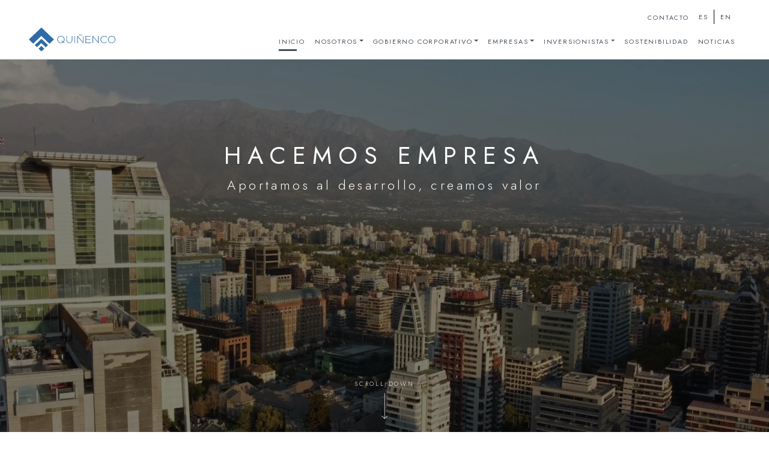

--- FILE ---
content_type: text/html; charset=UTF-8
request_url: https://www.quinenco.cl/
body_size: 70465
content:
<!DOCTYPE html>
<html lang="es-ES">
<head>
	
  <title>Grupo Quiñenco S.A.</title>
  <meta charset="UTF-8">
  <meta name="viewport" content="width=device-width, initial-scale=1.0">
<link rel="alternate" hreflang="es" href="https://www.quinenco.cl/" />
<link rel="alternate" hreflang="en" href="https://www.quinenco.cl/en/" />
<link rel="alternate" hreflang="x-default" href="https://www.quinenco.cl/" />
  <!-- BOOTSTRAP CSS -->
  <link href="https://cdn.jsdelivr.net/npm/bootstrap@5.3.0-alpha1/dist/css/bootstrap.min.css" rel="stylesheet">
  <!-- SWIPER CSS -->
  <link rel="stylesheet" href="https://cdn.jsdelivr.net/npm/swiper@10/swiper-bundle.min.css" />
  <!-- ESTILOS CUSTOM CSS -->
  <link rel="stylesheet" href="https://www.quinenco.cl/wp-content/themes/quinenco/src/css/estilo_principal.css">
  <!-- RESPONSIVE -->
  <link rel="stylesheet" href="https://www.quinenco.cl/wp-content/themes/quinenco/src/css/responsive.css">

    	
  <!-- PRECARGA de fuentes -->
  <link rel="preconnect" href="https://fonts.googleapis.com">
  <link rel="preconnect" href="https://fonts.gstatic.com" crossorigin>
  <link href="https://fonts.googleapis.com/css2?family=Jost:ital,wght@0,100..900;1,100..900&family=Zilla+Slab:ital,wght@0,300;0,400;0,500;0,600;0,700;1,300;1,400;1,500;1,600;1,700&display=swap" rel="stylesheet">
  <script src="https://cdn.jsdelivr.net/npm/chart.js"></script>
<!-- Global site tag (gtag.js) - Google Analytics -->
<!-- Google tag (gtag.js) -->
 
	
<!-- Google tag (gtag.js) -->
<script async src="https://www.googletagmanager.com/gtag/js?id=G-Q9SFWBBQWF"></script>
<script>
  window.dataLayer = window.dataLayer || [];
  function gtag(){dataLayer.push(arguments);}
  gtag('js', new Date());
 
  gtag('config', 'G-Q9SFWBBQWF');
</script>
	
	
        <!-- Hotjar Tracking Code for Quiñenco -->
        <!-- script>
            (function(h, o, t, j, a, r) {
                h.hj = h.hj || function() {
                    (h.hj.q = h.hj.q || []).push(arguments)
                };
                h._hjSettings = {
                    hjid: 3438092,
                    hjsv: 6
                };
                a = o.getElementsByTagName('head')[0];
                r = o.createElement('script');
                r.async = 1;
                r.src = t + h._hjSettings.hjid + j + h._hjSettings.hjsv;
                a.appendChild(r);
            })(window, document, 'https://static.hotjar.com/c/hotjar-', '.js?sv=');
        </script -->
        <meta name="google-site-verification" content="FtfWpPPALj-RpLEiSmUQwttxSDQAhgl72PdBQIstnY8" />
	
 
	
 
  <meta name='robots' content='index, follow, max-image-preview:large, max-snippet:-1, max-video-preview:-1' />
	<style>img:is([sizes="auto" i], [sizes^="auto," i]) { contain-intrinsic-size: 3000px 1500px }</style>
	<link rel="alternate" hreflang="es" href="https://www.quinenco.cl/" />
<link rel="alternate" hreflang="en" href="https://www.quinenco.cl/en/" />
<link rel="alternate" hreflang="x-default" href="https://www.quinenco.cl/" />

	<!-- This site is optimized with the Yoast SEO plugin v26.1.1 - https://yoast.com/wordpress/plugins/seo/ -->
	<meta name="description" content="Quiñenco participa en empresas líderes en diferentes industrias. Contamos con un portafolio diversificado, con presencia global y con socios de clase mundial." />
	<link rel="canonical" href="https://www.quinenco.cl/" />
	<link rel="next" href="https://www.quinenco.cl/page/2/" />
	<meta property="og:locale" content="es_ES" />
	<meta property="og:type" content="website" />
	<meta property="og:title" content="Grupo Quiñenco S.A." />
	<meta property="og:description" content="Quiñenco participa en empresas líderes en diferentes industrias. Contamos con un portafolio diversificado, con presencia global y con socios de clase mundial." />
	<meta property="og:url" content="https://www.quinenco.cl/" />
	<meta property="og:site_name" content="Grupo Quiñenco S.A." />
	<meta property="og:image" content="https://www.quinenco.cl/wp-content/uploads/2025/04/quinenco-1200x675-1.png" />
	<meta property="og:image:width" content="1200" />
	<meta property="og:image:height" content="675" />
	<meta property="og:image:type" content="image/png" />
	<meta name="twitter:card" content="summary_large_image" />
	<script type="application/ld+json" class="yoast-schema-graph">{"@context":"https://schema.org","@graph":[{"@type":"CollectionPage","@id":"https://www.quinenco.cl/","url":"https://www.quinenco.cl/","name":"Grupo Quiñenco S.A. - Quiñenco participa en empresas líderes en diferentes industrias. Contamos con un portafolio diversificado, con presencia global y con socios de clase mundial.","isPartOf":{"@id":"https://www.quinenco.cl/#website"},"description":"Quiñenco participa en empresas líderes en diferentes industrias. Contamos con un portafolio diversificado, con presencia global y con socios de clase mundial.","breadcrumb":{"@id":"https://www.quinenco.cl/#breadcrumb"},"inLanguage":"es"},{"@type":"BreadcrumbList","@id":"https://www.quinenco.cl/#breadcrumb","itemListElement":[{"@type":"ListItem","position":1,"name":"Home"}]},{"@type":"WebSite","@id":"https://www.quinenco.cl/#website","url":"https://www.quinenco.cl/","name":"Grupo Quiñenco S.A.","description":"Quiñenco participa en empresas líderes en diferentes industrias. Contamos con un portafolio diversificado, con presencia global y con socios de clase mundial.","alternateName":"Quiñenco","potentialAction":[{"@type":"SearchAction","target":{"@type":"EntryPoint","urlTemplate":"https://www.quinenco.cl/?s={search_term_string}"},"query-input":{"@type":"PropertyValueSpecification","valueRequired":true,"valueName":"search_term_string"}}],"inLanguage":"es"}]}</script>
	<!-- / Yoast SEO plugin. -->


<link rel='stylesheet' id='wp-block-library-css' href='https://www.quinenco.cl/wp-includes/css/dist/block-library/style.min.css?ver=35aee36f58f68e252a8942561b34c927' type='text/css' media='all' />
<style id='classic-theme-styles-inline-css' type='text/css'>
/*! This file is auto-generated */
.wp-block-button__link{color:#fff;background-color:#32373c;border-radius:9999px;box-shadow:none;text-decoration:none;padding:calc(.667em + 2px) calc(1.333em + 2px);font-size:1.125em}.wp-block-file__button{background:#32373c;color:#fff;text-decoration:none}
</style>
<style id='global-styles-inline-css' type='text/css'>
:root{--wp--preset--aspect-ratio--square: 1;--wp--preset--aspect-ratio--4-3: 4/3;--wp--preset--aspect-ratio--3-4: 3/4;--wp--preset--aspect-ratio--3-2: 3/2;--wp--preset--aspect-ratio--2-3: 2/3;--wp--preset--aspect-ratio--16-9: 16/9;--wp--preset--aspect-ratio--9-16: 9/16;--wp--preset--color--black: #000000;--wp--preset--color--cyan-bluish-gray: #abb8c3;--wp--preset--color--white: #ffffff;--wp--preset--color--pale-pink: #f78da7;--wp--preset--color--vivid-red: #cf2e2e;--wp--preset--color--luminous-vivid-orange: #ff6900;--wp--preset--color--luminous-vivid-amber: #fcb900;--wp--preset--color--light-green-cyan: #7bdcb5;--wp--preset--color--vivid-green-cyan: #00d084;--wp--preset--color--pale-cyan-blue: #8ed1fc;--wp--preset--color--vivid-cyan-blue: #0693e3;--wp--preset--color--vivid-purple: #9b51e0;--wp--preset--gradient--vivid-cyan-blue-to-vivid-purple: linear-gradient(135deg,rgba(6,147,227,1) 0%,rgb(155,81,224) 100%);--wp--preset--gradient--light-green-cyan-to-vivid-green-cyan: linear-gradient(135deg,rgb(122,220,180) 0%,rgb(0,208,130) 100%);--wp--preset--gradient--luminous-vivid-amber-to-luminous-vivid-orange: linear-gradient(135deg,rgba(252,185,0,1) 0%,rgba(255,105,0,1) 100%);--wp--preset--gradient--luminous-vivid-orange-to-vivid-red: linear-gradient(135deg,rgba(255,105,0,1) 0%,rgb(207,46,46) 100%);--wp--preset--gradient--very-light-gray-to-cyan-bluish-gray: linear-gradient(135deg,rgb(238,238,238) 0%,rgb(169,184,195) 100%);--wp--preset--gradient--cool-to-warm-spectrum: linear-gradient(135deg,rgb(74,234,220) 0%,rgb(151,120,209) 20%,rgb(207,42,186) 40%,rgb(238,44,130) 60%,rgb(251,105,98) 80%,rgb(254,248,76) 100%);--wp--preset--gradient--blush-light-purple: linear-gradient(135deg,rgb(255,206,236) 0%,rgb(152,150,240) 100%);--wp--preset--gradient--blush-bordeaux: linear-gradient(135deg,rgb(254,205,165) 0%,rgb(254,45,45) 50%,rgb(107,0,62) 100%);--wp--preset--gradient--luminous-dusk: linear-gradient(135deg,rgb(255,203,112) 0%,rgb(199,81,192) 50%,rgb(65,88,208) 100%);--wp--preset--gradient--pale-ocean: linear-gradient(135deg,rgb(255,245,203) 0%,rgb(182,227,212) 50%,rgb(51,167,181) 100%);--wp--preset--gradient--electric-grass: linear-gradient(135deg,rgb(202,248,128) 0%,rgb(113,206,126) 100%);--wp--preset--gradient--midnight: linear-gradient(135deg,rgb(2,3,129) 0%,rgb(40,116,252) 100%);--wp--preset--font-size--small: 13px;--wp--preset--font-size--medium: 20px;--wp--preset--font-size--large: 36px;--wp--preset--font-size--x-large: 42px;--wp--preset--spacing--20: 0.44rem;--wp--preset--spacing--30: 0.67rem;--wp--preset--spacing--40: 1rem;--wp--preset--spacing--50: 1.5rem;--wp--preset--spacing--60: 2.25rem;--wp--preset--spacing--70: 3.38rem;--wp--preset--spacing--80: 5.06rem;--wp--preset--shadow--natural: 6px 6px 9px rgba(0, 0, 0, 0.2);--wp--preset--shadow--deep: 12px 12px 50px rgba(0, 0, 0, 0.4);--wp--preset--shadow--sharp: 6px 6px 0px rgba(0, 0, 0, 0.2);--wp--preset--shadow--outlined: 6px 6px 0px -3px rgba(255, 255, 255, 1), 6px 6px rgba(0, 0, 0, 1);--wp--preset--shadow--crisp: 6px 6px 0px rgba(0, 0, 0, 1);}:where(.is-layout-flex){gap: 0.5em;}:where(.is-layout-grid){gap: 0.5em;}body .is-layout-flex{display: flex;}.is-layout-flex{flex-wrap: wrap;align-items: center;}.is-layout-flex > :is(*, div){margin: 0;}body .is-layout-grid{display: grid;}.is-layout-grid > :is(*, div){margin: 0;}:where(.wp-block-columns.is-layout-flex){gap: 2em;}:where(.wp-block-columns.is-layout-grid){gap: 2em;}:where(.wp-block-post-template.is-layout-flex){gap: 1.25em;}:where(.wp-block-post-template.is-layout-grid){gap: 1.25em;}.has-black-color{color: var(--wp--preset--color--black) !important;}.has-cyan-bluish-gray-color{color: var(--wp--preset--color--cyan-bluish-gray) !important;}.has-white-color{color: var(--wp--preset--color--white) !important;}.has-pale-pink-color{color: var(--wp--preset--color--pale-pink) !important;}.has-vivid-red-color{color: var(--wp--preset--color--vivid-red) !important;}.has-luminous-vivid-orange-color{color: var(--wp--preset--color--luminous-vivid-orange) !important;}.has-luminous-vivid-amber-color{color: var(--wp--preset--color--luminous-vivid-amber) !important;}.has-light-green-cyan-color{color: var(--wp--preset--color--light-green-cyan) !important;}.has-vivid-green-cyan-color{color: var(--wp--preset--color--vivid-green-cyan) !important;}.has-pale-cyan-blue-color{color: var(--wp--preset--color--pale-cyan-blue) !important;}.has-vivid-cyan-blue-color{color: var(--wp--preset--color--vivid-cyan-blue) !important;}.has-vivid-purple-color{color: var(--wp--preset--color--vivid-purple) !important;}.has-black-background-color{background-color: var(--wp--preset--color--black) !important;}.has-cyan-bluish-gray-background-color{background-color: var(--wp--preset--color--cyan-bluish-gray) !important;}.has-white-background-color{background-color: var(--wp--preset--color--white) !important;}.has-pale-pink-background-color{background-color: var(--wp--preset--color--pale-pink) !important;}.has-vivid-red-background-color{background-color: var(--wp--preset--color--vivid-red) !important;}.has-luminous-vivid-orange-background-color{background-color: var(--wp--preset--color--luminous-vivid-orange) !important;}.has-luminous-vivid-amber-background-color{background-color: var(--wp--preset--color--luminous-vivid-amber) !important;}.has-light-green-cyan-background-color{background-color: var(--wp--preset--color--light-green-cyan) !important;}.has-vivid-green-cyan-background-color{background-color: var(--wp--preset--color--vivid-green-cyan) !important;}.has-pale-cyan-blue-background-color{background-color: var(--wp--preset--color--pale-cyan-blue) !important;}.has-vivid-cyan-blue-background-color{background-color: var(--wp--preset--color--vivid-cyan-blue) !important;}.has-vivid-purple-background-color{background-color: var(--wp--preset--color--vivid-purple) !important;}.has-black-border-color{border-color: var(--wp--preset--color--black) !important;}.has-cyan-bluish-gray-border-color{border-color: var(--wp--preset--color--cyan-bluish-gray) !important;}.has-white-border-color{border-color: var(--wp--preset--color--white) !important;}.has-pale-pink-border-color{border-color: var(--wp--preset--color--pale-pink) !important;}.has-vivid-red-border-color{border-color: var(--wp--preset--color--vivid-red) !important;}.has-luminous-vivid-orange-border-color{border-color: var(--wp--preset--color--luminous-vivid-orange) !important;}.has-luminous-vivid-amber-border-color{border-color: var(--wp--preset--color--luminous-vivid-amber) !important;}.has-light-green-cyan-border-color{border-color: var(--wp--preset--color--light-green-cyan) !important;}.has-vivid-green-cyan-border-color{border-color: var(--wp--preset--color--vivid-green-cyan) !important;}.has-pale-cyan-blue-border-color{border-color: var(--wp--preset--color--pale-cyan-blue) !important;}.has-vivid-cyan-blue-border-color{border-color: var(--wp--preset--color--vivid-cyan-blue) !important;}.has-vivid-purple-border-color{border-color: var(--wp--preset--color--vivid-purple) !important;}.has-vivid-cyan-blue-to-vivid-purple-gradient-background{background: var(--wp--preset--gradient--vivid-cyan-blue-to-vivid-purple) !important;}.has-light-green-cyan-to-vivid-green-cyan-gradient-background{background: var(--wp--preset--gradient--light-green-cyan-to-vivid-green-cyan) !important;}.has-luminous-vivid-amber-to-luminous-vivid-orange-gradient-background{background: var(--wp--preset--gradient--luminous-vivid-amber-to-luminous-vivid-orange) !important;}.has-luminous-vivid-orange-to-vivid-red-gradient-background{background: var(--wp--preset--gradient--luminous-vivid-orange-to-vivid-red) !important;}.has-very-light-gray-to-cyan-bluish-gray-gradient-background{background: var(--wp--preset--gradient--very-light-gray-to-cyan-bluish-gray) !important;}.has-cool-to-warm-spectrum-gradient-background{background: var(--wp--preset--gradient--cool-to-warm-spectrum) !important;}.has-blush-light-purple-gradient-background{background: var(--wp--preset--gradient--blush-light-purple) !important;}.has-blush-bordeaux-gradient-background{background: var(--wp--preset--gradient--blush-bordeaux) !important;}.has-luminous-dusk-gradient-background{background: var(--wp--preset--gradient--luminous-dusk) !important;}.has-pale-ocean-gradient-background{background: var(--wp--preset--gradient--pale-ocean) !important;}.has-electric-grass-gradient-background{background: var(--wp--preset--gradient--electric-grass) !important;}.has-midnight-gradient-background{background: var(--wp--preset--gradient--midnight) !important;}.has-small-font-size{font-size: var(--wp--preset--font-size--small) !important;}.has-medium-font-size{font-size: var(--wp--preset--font-size--medium) !important;}.has-large-font-size{font-size: var(--wp--preset--font-size--large) !important;}.has-x-large-font-size{font-size: var(--wp--preset--font-size--x-large) !important;}
:where(.wp-block-post-template.is-layout-flex){gap: 1.25em;}:where(.wp-block-post-template.is-layout-grid){gap: 1.25em;}
:where(.wp-block-columns.is-layout-flex){gap: 2em;}:where(.wp-block-columns.is-layout-grid){gap: 2em;}
:root :where(.wp-block-pullquote){font-size: 1.5em;line-height: 1.6;}
</style>
<link rel='stylesheet' id='contact-form-7-css' href='https://www.quinenco.cl/wp-content/plugins/contact-form-7/includes/css/styles.css?ver=6.1.2' type='text/css' media='all' />
<link rel='stylesheet' id='wpml-legacy-horizontal-list-0-css' href='https://www.quinenco.cl/wp-content/plugins/sitepress-multilingual-cms/templates/language-switchers/legacy-list-horizontal/style.min.css?ver=1' type='text/css' media='all' />
<style id='wpml-legacy-horizontal-list-0-inline-css' type='text/css'>
.header-container .wpml-ls-legacy-list-horizontal { padding:5px; } .header-container .wpml-ls-legacy-list-horizontal a { padding: 6px 10px; color: #444F59; font-size: 11px; font-family: "Jost", serif; font-optical-sizing: auto; font-weight: 400; font-style: normal; text-transform: uppercase; letter-spacing: 1.8px; text-decoration: none; } .header-container .wpml-ls-legacy-list-horizontal li { border-right: 1px solid #000; } .header-container .wpml-ls-legacy-list-horizontal li:last-child { border-right:0 none; } .header-container .wpml-ls-legacy-list-horizontal li:last-child a { padding-right:0px !important; } /*mobile*/ .d-lg-none .wpml-ls-legacy-list-horizontal a { font-size: 24px; font-weight: 400; color:#444F59; }
</style>
<script type="text/javascript" id="wpml-cookie-js-extra">
/* <![CDATA[ */
var wpml_cookies = {"wp-wpml_current_language":{"value":"es","expires":1,"path":"\/"}};
var wpml_cookies = {"wp-wpml_current_language":{"value":"es","expires":1,"path":"\/"}};
/* ]]> */
</script>
<script type="text/javascript" src="https://www.quinenco.cl/wp-content/plugins/sitepress-multilingual-cms/res/js/cookies/language-cookie.js?ver=470000" id="wpml-cookie-js" defer="defer" data-wp-strategy="defer"></script>
<script type="text/javascript" src="https://www.quinenco.cl/wp-includes/js/jquery/jquery.min.js?ver=3.7.1" id="jquery-core-js"></script>
<script type="text/javascript" src="https://www.quinenco.cl/wp-includes/js/jquery/jquery-migrate.min.js?ver=3.4.1" id="jquery-migrate-js"></script>

<meta name="generator" content="WPML ver:4.7.0 stt:1,2;" />
<link rel="icon" href="https://www.quinenco.cl/wp-content/uploads/2025/04/favicon-150x150.jpg" sizes="32x32" />
<link rel="icon" href="https://www.quinenco.cl/wp-content/uploads/2025/04/favicon-300x300.jpg" sizes="192x192" />
<link rel="apple-touch-icon" href="https://www.quinenco.cl/wp-content/uploads/2025/04/favicon-300x300.jpg" />
<meta name="msapplication-TileImage" content="https://www.quinenco.cl/wp-content/uploads/2025/04/favicon-300x300.jpg" />
		<style type="text/css" id="wp-custom-css">
			

 		</style>
		</head>
<body class="home blog wp-theme-quinenco">
  <!-- Inicio del Header -->
<header>
  <div class="header-desplegable" id="header-content">
    <div class="container-fluid">
      <!-- Sección superior (Contacto y selector de idioma) -->
      <div class="d-none header-container d-lg-flex justify-content-end align-items-center">
        <div class="d-flex align-items-center gap-3 contacto_header">
          <div class="d-flex flex-column align-items-end">
            <div class="text-uppercase contact_top d-flex align-items-center h-100">
                            <a href="https://www.quinenco.cl/contacto/"   class="pt-0 pb-0">Contacto</a>
            </div>
          </div>
          <div class="selector d-flex justify-content-center align-items-center">
            <div class="d-flex align-items-center">
              <div class="flag d-flex align-items-center " >
				  
				  
<div class="wpml-ls-statics-shortcode_actions wpml-ls wpml-ls-legacy-list-horizontal">
	<ul><li class="wpml-ls-slot-shortcode_actions wpml-ls-item wpml-ls-item-es wpml-ls-current-language wpml-ls-first-item wpml-ls-item-legacy-list-horizontal">
				<a href="https://www.quinenco.cl/" class="wpml-ls-link">
                    <span class="wpml-ls-native">ES</span></a>
			</li><li class="wpml-ls-slot-shortcode_actions wpml-ls-item wpml-ls-item-en wpml-ls-last-item wpml-ls-item-legacy-list-horizontal">
				<a href="https://www.quinenco.cl/en/" class="wpml-ls-link">
                    <span class="wpml-ls-native" lang="en">EN</span></a>
			</li></ul>
</div>
  

              </div>
            </div>
          </div>
        </div>
      </div>

      <!-- Menú Desktop -->
      <div class="d-none header-container d-sm-0 d-lg-flex d-large-flex justify-content-between align-items-center gap-3">
        <div class="frame-logo d-flex align-items-center">
          <div class="logo">
            <a href="https://www.quinenco.cl/">
              <img src="https://www.quinenco.cl/wp-content/themes/quinenco/src/imagenes/logo.svg" alt="Logo" />
            </a>
          </div>
        </div>
        <nav class="navbar navbar-expand-lg navbar-light">
          <div class="container-fluid">
            <button class="navbar-toggler" type="button" data-bs-toggle="collapse"
                    data-bs-target="#navbarNav" aria-controls="navbarNav" aria-expanded="false"
                    aria-label="Toggle navigation">
              <span class="navbar-toggler-icon"></span>
            </button>
            <div class="collapse navbar-collapse" id="navbarNav">
              <ul id="menu-menu-es" class="navbar-nav ms-auto"><li id="menu-item-21119" class="menu-item menu-item-type-custom menu-item-object-custom current-menu-item current_page_item menu-item-21119 nav-item"><a href="/" aria-current="page" class="nav-link">Inicio</a></li>
<li id="menu-item-21130" class="menu-item menu-item-type-custom menu-item-object-custom menu-item-has-children menu-item-21130 nav-item dropdown"><a href="#" class="nav-link dropdown-toggle" data-bs-toggle="dropdown" aria-haspopup="true" aria-expanded="false">Nosotros</a>
<ul class="dropdown-menu">
	<li id="menu-item-21131" class="menu-item menu-item-type-post_type menu-item-object-page menu-item-21131 nav-item"><a href="https://www.quinenco.cl/quienes-somos/" class="nav-link">Quiénes Somos</a></li>
	<li id="menu-item-21132" class="menu-item menu-item-type-post_type menu-item-object-page menu-item-21132 nav-item"><a href="https://www.quinenco.cl/declaracion-corporativa/" class="nav-link">Declaración Corporativa</a></li>
	<li id="menu-item-21133" class="menu-item menu-item-type-post_type menu-item-object-page menu-item-21133 nav-item"><a href="https://www.quinenco.cl/estrategia-y-modelo-de-creacion-de-valor/" class="nav-link">Estrategia y Modelo de Creación de Valor</a></li>
	<li id="menu-item-21134" class="menu-item menu-item-type-post_type menu-item-object-page menu-item-21134 nav-item"><a href="https://www.quinenco.cl/grupo-luksic/" class="nav-link">Grupo Luksic</a></li>
</ul>
</li>
<li id="menu-item-21135" class="menu-item menu-item-type-custom menu-item-object-custom menu-item-has-children menu-item-21135 nav-item dropdown"><a href="#" class="nav-link dropdown-toggle" data-bs-toggle="dropdown" aria-haspopup="true" aria-expanded="false">Gobierno Corporativo</a>
<ul class="dropdown-menu">
	<li id="menu-item-21136" class="menu-item menu-item-type-post_type menu-item-object-page menu-item-21136 nav-item"><a href="https://www.quinenco.cl/introduccion/" class="nav-link">Introducción</a></li>
	<li id="menu-item-21137" class="menu-item menu-item-type-post_type menu-item-object-page menu-item-21137 nav-item"><a href="https://www.quinenco.cl/directorio-y-ejecutivos/" class="nav-link">Directorio y Ejecutivos</a></li>
	<li id="menu-item-21138" class="menu-item menu-item-type-post_type menu-item-object-page menu-item-21138 nav-item"><a href="https://www.quinenco.cl/comite-de-directores/" class="nav-link">Comité de Directores</a></li>
	<li id="menu-item-21139" class="menu-item menu-item-type-post_type menu-item-object-page menu-item-21139 nav-item"><a href="https://www.quinenco.cl/documentos-corporativos/" class="nav-link">Documentos Corporativos</a></li>
	<li id="menu-item-21140" class="menu-item menu-item-type-post_type menu-item-object-page menu-item-21140 nav-item"><a href="https://www.quinenco.cl/canal-de-denuncias/" class="nav-link">Canal de Denuncias</a></li>
</ul>
</li>
<li id="menu-item-21141" class="menu-item menu-item-type-custom menu-item-object-custom menu-item-has-children menu-item-21141 nav-item dropdown"><a href="#" class="nav-link dropdown-toggle" data-bs-toggle="dropdown" aria-haspopup="true" aria-expanded="false">Empresas</a>
<ul class="dropdown-menu">
	<li id="menu-item-21142" class="menu-item menu-item-type-post_type menu-item-object-page menu-item-21142 nav-item"><a href="https://www.quinenco.cl/empresas-banco-de-chile/" class="nav-link">Banco de Chile</a></li>
	<li id="menu-item-21143" class="menu-item menu-item-type-post_type menu-item-object-page menu-item-21143 nav-item"><a href="https://www.quinenco.cl/empresas-ccu/" class="nav-link">CCU</a></li>
	<li id="menu-item-21145" class="menu-item menu-item-type-post_type menu-item-object-page menu-item-21145 nav-item"><a href="https://www.quinenco.cl/empresas-csav/" class="nav-link">CSAV</a></li>
	<li id="menu-item-21147" class="menu-item menu-item-type-post_type menu-item-object-page menu-item-21147 nav-item"><a href="https://www.quinenco.cl/empresas-nexans/" class="nav-link">Nexans</a></li>
	<li id="menu-item-21146" class="menu-item menu-item-type-post_type menu-item-object-page menu-item-21146 nav-item"><a href="https://www.quinenco.cl/empresas-enex/" class="nav-link">ENEX</a></li>
	<li id="menu-item-21144" class="menu-item menu-item-type-post_type menu-item-object-page menu-item-21144 nav-item"><a href="https://www.quinenco.cl/empresas-sm-saam/" class="nav-link">SM SAAM</a></li>
</ul>
</li>
<li id="menu-item-21148" class="menu-item menu-item-type-custom menu-item-object-custom menu-item-has-children menu-item-21148 nav-item dropdown"><a href="#" class="nav-link dropdown-toggle" data-bs-toggle="dropdown" aria-haspopup="true" aria-expanded="false">Inversionistas</a>
<ul class="dropdown-menu">
	<li id="menu-item-21149" class="menu-item menu-item-type-post_type menu-item-object-page menu-item-21149 nav-item"><a href="https://www.quinenco.cl/resultados-reportes/" class="nav-link">Resultados y Reportes</a></li>
	<li id="menu-item-21150" class="menu-item menu-item-type-post_type menu-item-object-page menu-item-21150 nav-item"><a href="https://www.quinenco.cl/informacion-para-el-mercado/" class="nav-link">Información para el Mercado</a></li>
	<li id="menu-item-21151" class="menu-item menu-item-type-post_type menu-item-object-page menu-item-21151 nav-item"><a href="https://www.quinenco.cl/nav/" class="nav-link">NAV: Valor de Activos Neto</a></li>
	<li id="menu-item-21152" class="menu-item menu-item-type-post_type menu-item-object-page menu-item-21152 nav-item"><a href="https://www.quinenco.cl/accionistas/" class="nav-link">Accionistas</a></li>
	<li id="menu-item-21153" class="menu-item menu-item-type-post_type menu-item-object-page menu-item-21153 nav-item"><a href="https://www.quinenco.cl/bonos/" class="nav-link">Bonos</a></li>
	<li id="menu-item-21154" class="menu-item menu-item-type-post_type menu-item-object-page menu-item-21154 nav-item"><a href="https://www.quinenco.cl/clasificadora-de-riesgo/" class="nav-link">Clasificadoras de Riesgo</a></li>
	<li id="menu-item-21155" class="menu-item menu-item-type-post_type menu-item-object-page menu-item-21155 nav-item"><a href="https://www.quinenco.cl/calendario-y-contacto/" class="nav-link">Calendario y Contacto</a></li>
</ul>
</li>
<li id="menu-item-21156" class="menu-item menu-item-type-post_type menu-item-object-page menu-item-21156 nav-item"><a href="https://www.quinenco.cl/sostenibilidad/" class="nav-link">Sostenibilidad</a></li>
<li id="menu-item-21157" class="menu-item menu-item-type-post_type menu-item-object-page menu-item-21157 nav-item"><a href="https://www.quinenco.cl/noticias/" class="nav-link">Noticias</a></li>
</ul>		
           
            </div>
          </div>
        </nav>
      </div>

      <!-- Menú Mobile -->
      <div class="d-block d-lg-none">
        <nav class="navbar navbar-expand-lg navbar-light">
          <div class="container-fluid d-flex justify-content-between align-items-center">
            <!-- Logo a la izquierda -->
            <div class="logo">
              <a href="https://www.quinenco.cl/">
                <img src="https://www.quinenco.cl/wp-content/themes/quinenco/src/imagenes/logo.svg" alt="Logo" />
              </a>
            </div>
            <!-- Botón de menú a la derecha -->
            <button class="navbar-toggler" id="boton-menu" type="button" data-bs-toggle="collapse"
                    data-bs-target="#mobileMenu" aria-controls="mobileMenu" aria-expanded="false"
                    aria-label="Toggle navigation">
              <span class="navbar-toggler-icon"></span>
            </button>
          </div>
          <!-- Menú desplegable -->
          <div class="collapse navbar-collapse" id="mobileMenu">
 
			  
			  
              <ul id="menu-menu-es-1" class="navbar-nav ms-auto  "><li class="menu-item menu-item-type-custom menu-item-object-custom current-menu-item current_page_item menu-item-21119 nav-item"><a href="/" aria-current="page" class="nav-link">Inicio</a></li>
<li class="menu-item menu-item-type-custom menu-item-object-custom menu-item-has-children menu-item-21130 nav-item dropdown"><a href="#" class="nav-link dropdown-toggle" data-bs-toggle="dropdown" aria-haspopup="true" aria-expanded="false">Nosotros</a>
<ul class="dropdown-menu">
	<li class="menu-item menu-item-type-post_type menu-item-object-page menu-item-21131 nav-item"><a href="https://www.quinenco.cl/quienes-somos/" class="nav-link">Quiénes Somos</a></li>
	<li class="menu-item menu-item-type-post_type menu-item-object-page menu-item-21132 nav-item"><a href="https://www.quinenco.cl/declaracion-corporativa/" class="nav-link">Declaración Corporativa</a></li>
	<li class="menu-item menu-item-type-post_type menu-item-object-page menu-item-21133 nav-item"><a href="https://www.quinenco.cl/estrategia-y-modelo-de-creacion-de-valor/" class="nav-link">Estrategia y Modelo de Creación de Valor</a></li>
	<li class="menu-item menu-item-type-post_type menu-item-object-page menu-item-21134 nav-item"><a href="https://www.quinenco.cl/grupo-luksic/" class="nav-link">Grupo Luksic</a></li>
</ul>
</li>
<li class="menu-item menu-item-type-custom menu-item-object-custom menu-item-has-children menu-item-21135 nav-item dropdown"><a href="#" class="nav-link dropdown-toggle" data-bs-toggle="dropdown" aria-haspopup="true" aria-expanded="false">Gobierno Corporativo</a>
<ul class="dropdown-menu">
	<li class="menu-item menu-item-type-post_type menu-item-object-page menu-item-21136 nav-item"><a href="https://www.quinenco.cl/introduccion/" class="nav-link">Introducción</a></li>
	<li class="menu-item menu-item-type-post_type menu-item-object-page menu-item-21137 nav-item"><a href="https://www.quinenco.cl/directorio-y-ejecutivos/" class="nav-link">Directorio y Ejecutivos</a></li>
	<li class="menu-item menu-item-type-post_type menu-item-object-page menu-item-21138 nav-item"><a href="https://www.quinenco.cl/comite-de-directores/" class="nav-link">Comité de Directores</a></li>
	<li class="menu-item menu-item-type-post_type menu-item-object-page menu-item-21139 nav-item"><a href="https://www.quinenco.cl/documentos-corporativos/" class="nav-link">Documentos Corporativos</a></li>
	<li class="menu-item menu-item-type-post_type menu-item-object-page menu-item-21140 nav-item"><a href="https://www.quinenco.cl/canal-de-denuncias/" class="nav-link">Canal de Denuncias</a></li>
</ul>
</li>
<li class="menu-item menu-item-type-custom menu-item-object-custom menu-item-has-children menu-item-21141 nav-item dropdown"><a href="#" class="nav-link dropdown-toggle" data-bs-toggle="dropdown" aria-haspopup="true" aria-expanded="false">Empresas</a>
<ul class="dropdown-menu">
	<li class="menu-item menu-item-type-post_type menu-item-object-page menu-item-21142 nav-item"><a href="https://www.quinenco.cl/empresas-banco-de-chile/" class="nav-link">Banco de Chile</a></li>
	<li class="menu-item menu-item-type-post_type menu-item-object-page menu-item-21143 nav-item"><a href="https://www.quinenco.cl/empresas-ccu/" class="nav-link">CCU</a></li>
	<li class="menu-item menu-item-type-post_type menu-item-object-page menu-item-21145 nav-item"><a href="https://www.quinenco.cl/empresas-csav/" class="nav-link">CSAV</a></li>
	<li class="menu-item menu-item-type-post_type menu-item-object-page menu-item-21147 nav-item"><a href="https://www.quinenco.cl/empresas-nexans/" class="nav-link">Nexans</a></li>
	<li class="menu-item menu-item-type-post_type menu-item-object-page menu-item-21146 nav-item"><a href="https://www.quinenco.cl/empresas-enex/" class="nav-link">ENEX</a></li>
	<li class="menu-item menu-item-type-post_type menu-item-object-page menu-item-21144 nav-item"><a href="https://www.quinenco.cl/empresas-sm-saam/" class="nav-link">SM SAAM</a></li>
</ul>
</li>
<li class="menu-item menu-item-type-custom menu-item-object-custom menu-item-has-children menu-item-21148 nav-item dropdown"><a href="#" class="nav-link dropdown-toggle" data-bs-toggle="dropdown" aria-haspopup="true" aria-expanded="false">Inversionistas</a>
<ul class="dropdown-menu">
	<li class="menu-item menu-item-type-post_type menu-item-object-page menu-item-21149 nav-item"><a href="https://www.quinenco.cl/resultados-reportes/" class="nav-link">Resultados y Reportes</a></li>
	<li class="menu-item menu-item-type-post_type menu-item-object-page menu-item-21150 nav-item"><a href="https://www.quinenco.cl/informacion-para-el-mercado/" class="nav-link">Información para el Mercado</a></li>
	<li class="menu-item menu-item-type-post_type menu-item-object-page menu-item-21151 nav-item"><a href="https://www.quinenco.cl/nav/" class="nav-link">NAV: Valor de Activos Neto</a></li>
	<li class="menu-item menu-item-type-post_type menu-item-object-page menu-item-21152 nav-item"><a href="https://www.quinenco.cl/accionistas/" class="nav-link">Accionistas</a></li>
	<li class="menu-item menu-item-type-post_type menu-item-object-page menu-item-21153 nav-item"><a href="https://www.quinenco.cl/bonos/" class="nav-link">Bonos</a></li>
	<li class="menu-item menu-item-type-post_type menu-item-object-page menu-item-21154 nav-item"><a href="https://www.quinenco.cl/clasificadora-de-riesgo/" class="nav-link">Clasificadoras de Riesgo</a></li>
	<li class="menu-item menu-item-type-post_type menu-item-object-page menu-item-21155 nav-item"><a href="https://www.quinenco.cl/calendario-y-contacto/" class="nav-link">Calendario y Contacto</a></li>
</ul>
</li>
<li class="menu-item menu-item-type-post_type menu-item-object-page menu-item-21156 nav-item"><a href="https://www.quinenco.cl/sostenibilidad/" class="nav-link">Sostenibilidad</a></li>
<li class="menu-item menu-item-type-post_type menu-item-object-page menu-item-21157 nav-item"><a href="https://www.quinenco.cl/noticias/" class="nav-link">Noticias</a></li>
</ul>		
			  
			  
			  

                     
        <div class="mt-5 d-flex flex-column contacto_header">
          <div class="d-flex flex-column">
            <div class="text-uppercase contact_top d-flex flex-column">
           
			  <a href="https://www.quinenco.cl/contacto/"   class="pt-0 pb-0">Contacto</a>
 
            </div>
  
          </div> 
			
<div class="wpml-ls-statics-shortcode_actions wpml-ls wpml-ls-legacy-list-horizontal">
	<ul><li class="wpml-ls-slot-shortcode_actions wpml-ls-item wpml-ls-item-es wpml-ls-current-language wpml-ls-first-item wpml-ls-item-legacy-list-horizontal">
				<a href="https://www.quinenco.cl/" class="wpml-ls-link">
                    <span class="wpml-ls-native">ES</span></a>
			</li><li class="wpml-ls-slot-shortcode_actions wpml-ls-item wpml-ls-item-en wpml-ls-last-item wpml-ls-item-legacy-list-horizontal">
				<a href="https://www.quinenco.cl/en/" class="wpml-ls-link">
                    <span class="wpml-ls-native" lang="en">EN</span></a>
			</li></ul>
</div>
			
        </div>
          </div>

        </nav>
      </div>
    </div>
  </div>
		    <!-- Slider de video de fondo -->
    <div class="slider-video d-flex flex-column">
      <div class="slider position-relative w-100 d-flex flex-column align-items-center">
        <video class="slider-bg-video" autoplay muted loop playsinline>
          <source src="https://www.quinenco.cl/wp-content/uploads/2025/04/Diseno-sin-titulo-1.mp4" type="video/mp4" />
          Tu navegador no soporta videos HTML5.
        </video>
        <div class="text-center text-white position-relative">
          <h1 class="titulo-principal">Hacemos Empresa</h1>
          <p class="subtituloslider">Aportamos al desarrollo, creamos valor</p>
        </div>
        <div class="scroll-arrow">
			<a href="#empresa" class="text-decoration-none d-flex flex-column"> 
            <div class="scroll-text">Scroll Down</div>
            <img src="https://www.quinenco.cl/wp-content/themes/quinenco/src/imagenes/flecha_scroll.svg" alt="Flecha Scroll" style="height: 44px;">
			</a>
        </div>
      </div>
    </div>
	</header>
  <!-- Fin del Header -->
<!-- ===================== Carousel Quinenco ===================== -->
 
<!-- ===================== Carousel Empresas ===================== -->
<!-- Carousel Empresas -->
<section class="carousel-empresas mt-0 bg-p  pb-5 " id="empresa">
    <div class="container-fluid">
        <div class="row">
            <div class="col">
                <h3 class="titulo">Nuestras Empresas</h3>
                <p class="mb-5">Quiñenco participa actualmente en seis empresas líderes de diferentes industrias. Contamos con un portafolio diversificado, con presencia global y con socios de clase mundial.</p>
            </div>
        </div>
    </div>
    <div class="container-fluid">
        <div class="row">
            <div class="col-1">
                <div class="d-flex align-items-center">
                    <div class="d-flex flex-column justify-content-center align-items-start gap-3">
                        <button class="swiper-next d-flex justify-content-center align-items-center gap-2">Ir al final</button>
                        <button class="swiper-prev d-flex justify-content-center align-items-center gap-2">Ir al inicio</button>
                    </div>
                </div>
            </div>
            <div class="col-11">
                <div class="swiper">
                    <div class="swiper-wrapper">
                                                <div class="swiper-slide">
							 
                            <div class="d-flex flex-column justify-content-between align-items-start p-3" style="height: 500px; background:url('https://www.quinenco.cl/wp-content/uploads/2025/03/Banco-de-Chile-2-scaled-e1743023179357.jpg'); background-size:cover;">
								<div style="height: 27px;" class="position-relative"><a href="/empresas-banco-de-chile/"><img style="height: 28px;" src="https://www.quinenco.cl/wp-content/uploads/2025/03/banco-de-chile.svg"/></a></div>
                                <div class="textos-carousel d-flex flex-column align-items-start gap-3">
									<div class="text-white fs-6" style="letter-spacing: 1.6px;"><a class="text-white text-decoration-none" href="/empresas-banco-de-chile/">En conjunto con Citigroup controla el</a></div>
									<div class="text-light fs-1" style="font-weight: 500; line-height: 47px;"><a class="text-white text-decoration-none" href="/empresas-banco-de-chile/">51,2%</a></div>
                                </div>
                            </div>
							 
                        </div>
                                                <div class="swiper-slide">
							 
                            <div class="d-flex flex-column justify-content-between align-items-start p-3" style="height: 500px; background:url('https://www.quinenco.cl/wp-content/uploads/2025/03/CCU-Temuco-040-1-scaled-e1743022753268.jpg'); background-size:cover;">
								<div style="height: 27px;" class="position-relative"><a href="/empresas-ccu/"><img style="height: 28px;" src="https://www.quinenco.cl/wp-content/uploads/2025/03/ccu.svg"/></a></div>
                                <div class="textos-carousel d-flex flex-column align-items-start gap-3">
									<div class="text-white fs-6" style="letter-spacing: 1.6px;"><a class="text-white text-decoration-none" href="/empresas-ccu/">En conjunto con Heineken controla el</a></div>
									<div class="text-light fs-1" style="font-weight: 500; line-height: 47px;"><a class="text-white text-decoration-none" href="/empresas-ccu/">65,9%</a></div>
                                </div>
                            </div>
							 
                        </div>
                                                <div class="swiper-slide">
							 
                            <div class="d-flex flex-column justify-content-between align-items-start p-3" style="height: 500px; background:url('https://www.quinenco.cl/wp-content/uploads/2025/03/CSAV-Hapag-Lloyd-1-e1743023154649.jpg'); background-size:cover;">
								<div style="height: 27px;" class="position-relative"><a href="/empresas-csav/"><img style="height: 28px;" src="https://www.quinenco.cl/wp-content/uploads/2025/03/csav.svg"/></a></div>
                                <div class="textos-carousel d-flex flex-column align-items-start gap-3">
									<div class="text-white fs-6" style="letter-spacing: 1.6px;"><a class="text-white text-decoration-none" href="/empresas-csav/">Principal accionista controlador, con el</a></div>
									<div class="text-light fs-1" style="font-weight: 500; line-height: 47px;"><a class="text-white text-decoration-none" href="/empresas-csav/">66,5%</a></div>
                                </div>
                            </div>
							 
                        </div>
                                                <div class="swiper-slide">
							 
                            <div class="d-flex flex-column justify-content-between align-items-start p-3" style="height: 500px; background:url('https://www.quinenco.cl/wp-content/uploads/2025/03/Shell-Los-Trapenses-01-1-scaled-e1743022893550.jpg'); background-size:cover;">
								<div style="height: 27px;" class="position-relative"><a href="/empresas-enex/"><img style="height: 28px;" src="https://www.quinenco.cl/wp-content/uploads/2025/03/enex.svg"/></a></div>
                                <div class="textos-carousel d-flex flex-column align-items-start gap-3">
									<div class="text-white fs-6" style="letter-spacing: 1.6px;"><a class="text-white text-decoration-none" href="/empresas-enex/">Principal accionista controlador con el</a></div>
									<div class="text-light fs-1" style="font-weight: 500; line-height: 47px;"><a class="text-white text-decoration-none" href="/empresas-enex/">100%</a></div>
                                </div>
                            </div>
							 
                        </div>
                                                <div class="swiper-slide">
							 
                            <div class="d-flex flex-column justify-content-between align-items-start p-3" style="height: 500px; background:url('https://www.quinenco.cl/wp-content/uploads/2025/03/Nexans-2-e1743023097511.jpg'); background-size:cover;">
								<div style="height: 27px;" class="position-relative"><a href="/empresas-nexans/"><img style="height: 28px;" src="https://www.quinenco.cl/wp-content/uploads/2025/03/nexans.svg"/></a></div>
                                <div class="textos-carousel d-flex flex-column align-items-start gap-3">
									<div class="text-white fs-6" style="letter-spacing: 1.6px;"><a class="text-white text-decoration-none" href="/empresas-nexans/">Accionista con el</a></div>
									<div class="text-light fs-1" style="font-weight: 500; line-height: 47px;"><a class="text-white text-decoration-none" href="/empresas-nexans/">9,2%</a></div>
                                </div>
                            </div>
							 
                        </div>
                                                <div class="swiper-slide">
							 
                            <div class="d-flex flex-column justify-content-between align-items-start p-3" style="height: 500px; background:url('https://www.quinenco.cl/wp-content/uploads/2025/04/SAAM.jpg'); background-size:cover;">
								<div style="height: 27px;" class="position-relative"><a href="/empresas-sm-saam/"><img style="height: 28px;" src="https://www.quinenco.cl/wp-content/uploads/2025/03/saam.svg"/></a></div>
                                <div class="textos-carousel d-flex flex-column align-items-start gap-3">
									<div class="text-white fs-6" style="letter-spacing: 1.6px;"><a class="text-white text-decoration-none" href="/empresas-sm-saam/">Principal accionista controlador con el</a></div>
									<div class="text-light fs-1" style="font-weight: 500; line-height: 47px;"><a class="text-white text-decoration-none" href="/empresas-sm-saam/">62,6%</a></div>
                                </div>
                            </div>
							 
                        </div>
                                            </div><!-- .swiper-wrapper -->
                </div><!-- .swiper -->
            </div>
        </div>
    </div>
</section>

<!-- ===================== Documentos ===================== -->
<section class="documentos">
  <div class="container-fluid">
    <div class="row">
      <div class="col">
<h3 class='titulo'>Documentos Destacados</h3>         
      </div>
    </div>
    <div class="row documentos-row">
      <div class="col-sm-12 col-md-5 memoria_dest" style="background:url('https://www.quinenco.cl/wp-content/themes/quinenco/src/imagenes/AdobeStock_464389663.jpeg')   round;">

                        <div class="cards-memoria" style="background:url('https://www.quinenco.cl/wp-content/uploads/2025/07/Portada-Memoria-2025-3.jpg') no-repeat !important;">

          <div class="cards-contenido">
            <h5></h5>
            <h4>Memoria <br> Anual <br> Integrada <br> 2024</h4>
 
 
 
 
                         <a target="_blank" class="descargarlink text-white" href="https://www.quinenco.cl/wp-content/uploads/2025/05/2024-Quinenco-Memoria-Anual-Integrada-1.pdf">
Descargar <svg width="13" height="14" viewBox="0 0 10 12" fill="none" xmlns="http://www.w3.org/2000/svg">
                                                    <path d="M9 11H1" stroke="#fff" stroke-linecap="round" stroke-linejoin="round"></path>
                                                    <path d="M5 8.5V1" stroke="#fff" stroke-linecap="round" stroke-linejoin="round"></path>
                                                    <path d="M7.72676 6L4.99874 8.5L2.27148 6" stroke="#fff" stroke-linecap="round" stroke-linejoin="round"></path>
                                                </svg>
            </a>
            
            
 
          </div>
        </div>
                

      </div>
      <div class="col">
                        <div class="contenido_documento">
		            <div class="icono"> 
            <img src="https://www.quinenco.cl/wp-content/themes/quinenco/src/imagenes/iconos/ico-pdf.svg" alt="Icono PDF">
          </div>
			
          	
			
			
          <div class="text-documento">
            <span class="fecha_documento"></span>
            
                        <a target="_blank" class="url_documento" href="https://www.quinenco.cl/wp-content/uploads/2025/05/2024-Quinenco-Memoria-Anual-Integrada-1.pdf">
              <p class="titulo_documento">Memoria Anual Integrada</p>
            </a>
            
                      </div>
        </div>
                <div class="contenido_documento">
		            <div class="icono"> 
            <img src="https://www.quinenco.cl/wp-content/themes/quinenco/src/imagenes/iconos/ico-pdf.svg" alt="Icono PDF">
          </div>
			
          	
			
			
          <div class="text-documento">
            <span class="fecha_documento"></span>
            
                        <a target="_blank" class="url_documento" href="https://www.quinenco.cl/wp-content/uploads/2025/10/Quinenco-Presentation-October-2025.pdf">
              <p class="titulo_documento">Presentación Corporativa</p>
            </a>
            
                      </div>
        </div>
                <div class="contenido_documento">
		            <div class="icono"> 
            <img src="https://www.quinenco.cl/wp-content/themes/quinenco/src/imagenes/iconos/ico-pdf.svg" alt="Icono PDF">
          </div>
			
          	
			
			
          <div class="text-documento">
            <span class="fecha_documento"></span>
            
                        <a target="_blank" class="url_documento" href="https://www.quinenco.cl/wp-content/uploads/2025/12/3Q-2025-QUINENCO-CONSOLIDATED.pdf">
              <p class="titulo_documento">Resultados Trimestrales </p>
            </a>
            
                      </div>
        </div>
                <div class="contenido_documento">
		  	
          <div class="icono">
            <img src="https://www.quinenco.cl/wp-content/themes/quinenco/src/imagenes/iconos/ico_url.svg" alt="Icono PDF">
          </div>
          	
			
			
          <div class="text-documento">
            <span class="fecha_documento"></span>
            
                        
            <a class="url_documento" href="/informacion-para-el-mercado/">
              <p class="titulo_documento"> Hechos Esenciales</p>
            </a>
            
                      </div>
        </div>
                <div class="contenido_documento">
		            <div class="icono"> 
            <img src="https://www.quinenco.cl/wp-content/themes/quinenco/src/imagenes/iconos/ico-pdf.svg" alt="Icono PDF">
          </div>
			
          	
			
			
          <div class="text-documento">
            <span class="fecha_documento"></span>
            
                        <a target="_blank" class="url_documento" href="https://www.quinenco.cl/wp-content/uploads/2025/11/Informe-Quinenco-al-30-de-septiembre-de-2025.pdf">
              <p class="titulo_documento">Estados Financieros</p>
            </a>
            
                      </div>
        </div>
                      </div>
    </div>
  </div>
</section>

<!-- ===================== Noticias ===================== -->
<section class="noticias">
  <div class="container-fluid">
    <div class="row">
      <div class="col">
<h3 class='titulo'>Noticias</h3>		  
 
		
   
      </div>
    </div>
    <div class="row">
   <div class="row d-flex">
          <div class="col-md-6 col-sm-6 col-xs-6 col-lg-3" style="flex-grow: 1;
    display: flex;
    flex-direction: column;">
        <div class="text-noticia" style="flex-grow: 1;
    display: flex
;
    flex-direction: column;">
          <span class="fecha_noticia">21 enero, 2026</span>
          <h4 class="titulo_noticia">Quiñenco informa cambios en su gobierno corporativo</h4>
        </div>
        <div class="ver-mas">
        <a href="https://www.quinenco.cl/quinenco-informa-cambios-en-su-gobierno-corporativo/">Ver más</a>
 
        </div>
      </div>
          <div class="col-md-6 col-sm-6 col-xs-6 col-lg-3" style="flex-grow: 1;
    display: flex;
    flex-direction: column;">
        <div class="text-noticia" style="flex-grow: 1;
    display: flex
;
    flex-direction: column;">
          <span class="fecha_noticia">27 noviembre, 2025</span>
          <h4 class="titulo_noticia">Venta de acciones de Nexans impulsa resultados de Quiñenco, que anuncia dividendo provisorio</h4>
        </div>
        <div class="ver-mas">
        <a href="https://www.quinenco.cl/venta-de-acciones-de-nexans-impulsa-resultados-de-quinenco-que-anuncia-dividendo-provisorio/">Ver más</a>
 
        </div>
      </div>
          <div class="col-md-6 col-sm-6 col-xs-6 col-lg-3" style="flex-grow: 1;
    display: flex;
    flex-direction: column;">
        <div class="text-noticia" style="flex-grow: 1;
    display: flex
;
    flex-direction: column;">
          <span class="fecha_noticia">11 septiembre, 2025</span>
          <h4 class="titulo_noticia">Quiñenco cierra el primer semestre con una utilidad de $337.055 millones</h4>
        </div>
        <div class="ver-mas">
        <a href="https://www.quinenco.cl/quinenco-cierra-el-primer-semestre-con-una-utilidad-de-337-055-millones/">Ver más</a>
 
        </div>
      </div>
          <div class="col-md-6 col-sm-6 col-xs-6 col-lg-3" style="flex-grow: 1;
    display: flex;
    flex-direction: column;">
        <div class="text-noticia" style="flex-grow: 1;
    display: flex
;
    flex-direction: column;">
          <span class="fecha_noticia">4 septiembre, 2025</span>
          <h4 class="titulo_noticia">Quiñenco vende 5% de Nexans por US$ 310 millones</h4>
        </div>
        <div class="ver-mas">
        <a href="https://www.quinenco.cl/quinenco-vende-5-de-nexans-por-us-310-millones/">Ver más</a>
 
        </div>
      </div>
      </div>
  		
		<div class="col-12">
			
			<p class="text-center mb-0">
				<a style="color: #2F6BA7; font-weight:600; border:0px; padding:0px; margin-top:3rem;" href="https://www.quinenco.cl/noticias" >
					
			
Ver más Noticias			 
				
				</a> 
			</p>
		</div>
    </div>
  </div>
</section>

<!-- ===================== Banner ===================== -->

<section class="banner" style="background:url('https://www.quinenco.cl/wp-content/uploads/2025/05/banner-footer.png') no-repeat; background-size:cover;">
  <div class="container-fluid">
    <div class="row">
      <div class="col">

          <h3>Conoce más del Grupo Luksic</h3>
          <a href="/grupo-luksic/" class="btn">Ver más</a>
 
 
      </div>
    </div>
  </div>
</section>


<!-- ===================== Ideas - Denuncias ===================== -->
<section class="ideas-denuncias mt-0 bg">
  <div class="container-fluid">
    <div class="row ideas-denuncias-row">
              <!-- Contenido por defecto -->
        <div class="col box-contenido">
          <div class="row w-100">
            <div class="col">
			  <a class="d-block text-decoration-none  hover-underline" href="https://ideas.quinenco.cl">
              <h3>Historias que se convierten en ideas</h3>
			  </a>
            </div>
            <div class="col">
				<a  href="https://ideas.quinenco.cl">
              <img src="https://www.quinenco.cl/wp-content/themes/quinenco/src/imagenes/ideas-logo.svg" alt="Ideas">
				</a>
            </div>
          </div>
        </div>
        <div class="col box-contenido">
          <div class="row w-100">
            <div class="col-md-6 col-sm-12">
				
		
              <h3>Canal de denuncias</h3>
            </div>
            <div class="col-md-6 col-sm-12">
			                <p>
				  <a class="d-block text-decoration-none  hover-underline" href="/denuncias-por-delitos-ley-20-393/">Denuncias por Delitos (Ley 20.393)</a> 
                
              </p>
			               <p>
				  <a class="d-block text-decoration-none  hover-underline" href="/ley-karin-ley-21-643/">Ley 21.643 (Ley Karin)</a> 
                
              </p>
			               <p>
				  <a class="d-block text-decoration-none  hover-underline" href="/denuncias-por-codigo-de-conducta/">Denuncias por Código de Conducta</a> 
                
              </p>
			             </div>
          </div>
        </div>
          </div>
  </div>
</section>


<footer class="footer bg-black text-white ">
    <div class="container-fluid">
        <div class="row">
            <!-- Logo and Social Media -->
            <div class="col-md-2 d-flex flex-column align-items-start gap-3">
                <div class="d-flex justify-content-center align-items-center">
                    <img src="https://www.quinenco.cl/wp-content/themes/quinenco/src/imagenes/iconos/logo_footer.svg" />
                </div>
                <div class="divider"></div>
                <div class="social-media d-flex gap-4">
					
					      
                    <a target="_blank" href="https://www.linkedin.com/company/quinenco/" style="width: 19px; height: 19px;">
                        <img src="https://www.quinenco.cl/wp-content/uploads/2025/04/linkedin.svg"/>
                    </a>
					
					      
                    <a target="_blank" href="https://instagram.com/quinenco_" style="width: 19px; height: 19px;">
                        <img src="https://www.quinenco.cl/wp-content/uploads/2025/04/instagram.svg"/>
                    </a>
					
					                </div>
            </div>
                        <div class="col-md-10">
                <div class="row row-cols-1 row-cols-md-5 g-3">
                                        <div class="col col-footer d-flex flex-column gap-2">
                        <h5>Nosotros</h5>
                                                                        <a href="https://www.quinenco.cl/quienes-somos/" class="text-white text-decoration-none">
                            Quiénes Somos                        </a>
                                                                        <a href="https://www.quinenco.cl/declaracion-corporativa/" class="text-white text-decoration-none">
                            Declaración Corporativa                        </a>
                                                                        <a href="https://www.quinenco.cl/estrategia-y-modelo-de-creacion-de-valor/" class="text-white text-decoration-none">
                            Estrategia y Modelo de Creación de Valor                        </a>
                                                                        <a href="https://www.quinenco.cl/grupo-luksic/" class="text-white text-decoration-none">
                            Grupo Luksic                        </a>
                                                                                            </div>
                                        <div class="col col-footer d-flex flex-column gap-2">
                        <h5>Gobierno Corporativo</h5>
                                                                        <a href="https://www.quinenco.cl/introduccion/" class="text-white text-decoration-none">
                            Introducción                        </a>
                                                                        <a href="https://www.quinenco.cl/directorio-y-ejecutivos/" class="text-white text-decoration-none">
                            Directorio y Ejecutivos                        </a>
                                                                        <a href="https://www.quinenco.cl/comite-de-directores/" class="text-white text-decoration-none">
                            Comité de Directores                        </a>
                                                                        <a href="https://www.quinenco.cl/documentos-corporativos/" class="text-white text-decoration-none">
                            Documentos Corporativos                        </a>
                                                                        <a href="https://www.quinenco.cl/canal-de-denuncias/" class="text-white text-decoration-none">
                            Canal de Denuncias                        </a>
                                                                                            </div>
                                        <div class="col col-footer d-flex flex-column gap-2">
                        <h5>Empresas</h5>
                                                                        <a href="https://www.quinenco.cl/empresas-banco-de-chile/" class="text-white text-decoration-none">
                            Banco de Chile                        </a>
                                                                        <a href="https://www.quinenco.cl/empresas-ccu/" class="text-white text-decoration-none">
                            CCU                        </a>
                                                                        <a href="https://www.quinenco.cl/empresas-csav/" class="text-white text-decoration-none">
                            CSAV                        </a>
                                                                        <a href="https://www.quinenco.cl/empresas-nexans/" class="text-white text-decoration-none">
                            Nexans                        </a>
                                                                        <a href="https://www.quinenco.cl/empresas-enex/" class="text-white text-decoration-none">
                            ENEX                        </a>
                                                                        <a href="https://www.quinenco.cl/empresas-sm-saam/" class="text-white text-decoration-none">
                            SM SAAM                        </a>
                                                                                            </div>
                                        <div class="col col-footer d-flex flex-column gap-2">
                        <h5>Inversionistas</h5>
                                                                        <a href="https://www.quinenco.cl/resultados-reportes/" class="text-white text-decoration-none">
                            Resultados y Reportes                        </a>
                                                                        <a href="https://www.quinenco.cl/informacion-para-el-mercado/" class="text-white text-decoration-none">
                            Información para el Mercado                        </a>
                                                                        <a href="https://www.quinenco.cl/nav-2/" class="text-white text-decoration-none">
                            Nav                        </a>
                                                                        <a href="https://www.quinenco.cl/accionistas/" class="text-white text-decoration-none">
                            Accionistas                        </a>
                                                                        <a href="https://www.quinenco.cl/bonos/" class="text-white text-decoration-none">
                            Bonos                        </a>
                                                                        <a href="https://www.quinenco.cl/clasificadora-de-riesgo/" class="text-white text-decoration-none">
                            Clasificadoras de Riesgo                        </a>
                                                                        <a href="https://www.quinenco.cl/calendario-y-contacto/" class="text-white text-decoration-none">
                            Calendario y Contacto                        </a>
                                                                                            </div>
                                        <div class="col col-footer d-flex flex-column gap-2">
                        <h5>Sostenibilidad</h5>
                                                                        <a href="https://www.quinenco.cl/sostenibilidad/" class="text-white text-decoration-none">
                            Sostenibilidad                        </a>
                                                                                            </div>
                                    </div>
            </div>
            
        </div>

        <div class="row border-bottom copyright border-white border-2 mt-3">
            <div class="col">

                <p>Copyright © 2024 QUIÑENCO S.A. CONGLOMERADO CHILENO DE NEGOCIOS</p>

            </div>
            <div class="col d-flex justify-content-end">
                <span id="arrow-toggle">
                    <svg width="16" height="9" viewBox="0 0 16 9" fill="none" xmlns="http://www.w3.org/2000/svg">
                        <path d="M1 1L8 8L15 0.999999" stroke="#F1F1F1" stroke-linecap="round"
                            stroke-linejoin="round" />
                    </svg>
                </span>

            </div>
        </div>
        <div class="row texto-fotter-h" id="texto-fotter-h">
            <div class="col-md-12">
                <div>
<div>LIMITACIÓN DE RESPONSABILIDAD: El operador de este sitio Web es Quiñenco S.A. El titular de todos los derechos y contenido del presente sitio Web es Quiñenco S.A., que procura con sus mejores esfuerzos que la información contenida en el mismo sea correcta. Sin embargo, Quiñenco S.A. no se hace responsable de modo alguno por cualquier inexactitud, omisión y/o errores tipográficos contenidos en el presente sitio Web. La información contenida en este sitio Web tiene por objeto exclusivo proveer información, por consiguiente su contenido no debe ser entendido como una oferta y/o declaración vinculante de ningún tipo. Quiñenco S.A. se reserva el derecho, a su exclusivo juicio, de corregir cualquier tipo de errores u omisiones en cualquier parte del sitio y no se obliga a actualizarlo. El sitio, incluyendo la información, los productos y/o materiales contenidos en él, se presentan sólo a modo ilustrativo. Además, las cifras expresadas en dólares de los Estados Unidos de América (“US$”) han sido convertidas de pesos chilenos, moneda funcional de la Sociedad, sólo a modo referencial y para la conveniencia del usuario. Quiñenco S.A. autoriza a cualquier persona para tener acceso a la información disponible en este sitio sólo con fines de información personal y de comunicación. El usuario puede descargar el material contenido en este sitio para su uso personal y sin fines de lucro, sobre los cuales aplican también todos los derechos de autor de Quiñenco S.A. y demás que correspondieran. El usuario no debe, por razón alguna, distribuir, modificar, duplicar, copiar transmitir, reutilizar, republicar, o usar de forma alguna el contenido de este sitio para fines públicos o comerciales, lo anterior incluyendo, entre otros, sus textos, imágenes, archivos de audio y video, salvo que exista expreso y específico consentimiento escrito de Quiñenco S.A.</div>
</div>
            </div>

        </div>
    </div>
</footer>




<!-- Bootstrap JS -->
<script src="https://cdn.jsdelivr.net/npm/bootstrap@5.3.0-alpha1/dist/js/bootstrap.bundle.min.js"></script>
<!-- Swiper JS -->
<script src="https://cdn.jsdelivr.net/npm/swiper@10/swiper-bundle.min.js"></script>
<!-- Funciones específicas -->

<script src="https://www.quinenco.cl/wp-content/themes/quinenco/src/js/funciones.js"></script>
<script src="https://www.quinenco.cl/wp-content/themes/quinenco/src/js/footer.js"></script>

<script src="https://www.quinenco.cl/wp-content/themes/quinenco/src/js/home.js"></script>



<!-- EVENTOS -->


  <script>
     
    let lastScroll = 0;
    const header = document.getElementById('header-content');

    window.addEventListener('scroll', () => {
        const currentScroll = window.pageYOffset;
        const windowHeight = window.innerHeight;
        const documentHeight = document.documentElement.scrollHeight;
        const scrollPercent = (currentScroll / (documentHeight - windowHeight)) * 100;
        
        if (currentScroll > 100) {
            header.style.position = 'fixed';
            header.style.top = '0';
            header.style.width = '100%';
            header.style.background = 'rgba(255,255,255,0.95)';
            header.style.zIndex = '1000';
            header.style.transition = 'all 0.6s cubic-bezier(0.4, 0, 0.2, 1)';
            header.style.backdropFilter = 'blur(10px)';
            header.style.webkitBackdropFilter = 'blur(10px)';
            
            // Desaparecer al 80% de la altura de la web
            if (scrollPercent >= 80) {
                header.style.transform = 'translateY(-100%)';
                header.style.opacity = '0';
            } else {
                header.style.transform = 'translateY(0)';
                header.style.opacity = '1';
            }
            
        } else {
            header.style.position = 'relative';
            header.style.transform = 'translateY(0)';
            header.style.background = '#fff';
            header.style.opacity = '1';
            header.style.backdropFilter = 'none';
            header.style.webkitBackdropFilter = 'none';
        }
        
        lastScroll = currentScroll;
    });
  </script>
 


<script type="speculationrules">
{"prefetch":[{"source":"document","where":{"and":[{"href_matches":"\/*"},{"not":{"href_matches":["\/wp-*.php","\/wp-admin\/*","\/wp-content\/uploads\/*","\/wp-content\/*","\/wp-content\/plugins\/*","\/wp-content\/themes\/quinenco\/*","\/*\\?(.+)"]}},{"not":{"selector_matches":"a[rel~=\"nofollow\"]"}},{"not":{"selector_matches":".no-prefetch, .no-prefetch a"}}]},"eagerness":"conservative"}]}
</script>
<script type="text/javascript" src="https://www.quinenco.cl/wp-includes/js/dist/hooks.min.js?ver=4d63a3d491d11ffd8ac6" id="wp-hooks-js"></script>
<script type="text/javascript" src="https://www.quinenco.cl/wp-includes/js/dist/i18n.min.js?ver=5e580eb46a90c2b997e6" id="wp-i18n-js"></script>
<script type="text/javascript" id="wp-i18n-js-after">
/* <![CDATA[ */
wp.i18n.setLocaleData( { 'text direction\u0004ltr': [ 'ltr' ] } );
/* ]]> */
</script>
<script type="text/javascript" src="https://www.quinenco.cl/wp-content/plugins/contact-form-7/includes/swv/js/index.js?ver=6.1.2" id="swv-js"></script>
<script type="text/javascript" id="contact-form-7-js-translations">
/* <![CDATA[ */
( function( domain, translations ) {
	var localeData = translations.locale_data[ domain ] || translations.locale_data.messages;
	localeData[""].domain = domain;
	wp.i18n.setLocaleData( localeData, domain );
} )( "contact-form-7", {"translation-revision-date":"2025-09-30 06:27:56+0000","generator":"GlotPress\/4.0.1","domain":"messages","locale_data":{"messages":{"":{"domain":"messages","plural-forms":"nplurals=2; plural=n != 1;","lang":"es"},"This contact form is placed in the wrong place.":["Este formulario de contacto est\u00e1 situado en el lugar incorrecto."],"Error:":["Error:"]}},"comment":{"reference":"includes\/js\/index.js"}} );
/* ]]> */
</script>
<script type="text/javascript" id="contact-form-7-js-before">
/* <![CDATA[ */
var wpcf7 = {
    "api": {
        "root": "https:\/\/www.quinenco.cl\/wp-json\/",
        "namespace": "contact-form-7\/v1"
    }
};
/* ]]> */
</script>
<script type="text/javascript" src="https://www.quinenco.cl/wp-content/plugins/contact-form-7/includes/js/index.js?ver=6.1.2" id="contact-form-7-js"></script>
<script type="text/javascript" id="ajax-load-more-js-extra">
/* <![CDATA[ */
var ajax_object = {"ajax_url":"https:\/\/www.quinenco.cl\/wp-admin\/admin-ajax.php","nonce":"0a5eeeb7ae","current_lang":"es"};
/* ]]> */
</script>
<script type="text/javascript" src="https://www.quinenco.cl/wp-content/themes/quinenco/src/js/loadmore.js" id="ajax-load-more-js"></script>
</body>

</html>

--- FILE ---
content_type: image/svg+xml
request_url: https://www.quinenco.cl/wp-content/themes/quinenco/src/imagenes/iconos/ico_url.svg
body_size: 1108
content:
<svg version="1.2" xmlns="http://www.w3.org/2000/svg" viewBox="0 0 22 30" width="22" height="30">
	<title>ico-pdf</title>
	<defs>
		<image  width="18" height="23" id="img1" href="[data-uri]"/>
	</defs>
	<style>
	</style>
	<use id="Background" href="#img1" x="2" y="3"/>
</svg>

--- FILE ---
content_type: application/javascript
request_url: https://www.quinenco.cl/wp-content/themes/quinenco/src/js/funciones.js
body_size: 2377
content:
 


 

// MENU FIJO MOVIL


document.addEventListener("DOMContentLoaded", function () {
    const toggler = document.getElementById("boton-menu");  // El botón
    const elemento = document.getElementById("header-content");  // El objeto al que quieres añadir la clase
    
    const footertoggle = document.getElementById("arrow-toggle");  // El botón
    const footerhidden = document.getElementById("texto-fotter-h");  // El botón
     
     
        toggler.addEventListener("click", function () {
            // Agregar o quitar una clase llamada "active" (o cualquier otra)
            elemento.classList.toggle("fixed");
        });
        
        footertoggle.addEventListener("click", function () {
            // Agregar o quitar una clase llamada "active" (o cualquier otra)
            footerhidden.classList.toggle("open");
            footertoggle.classList.toggle("open");
        });     
     
});


 


/* CAROUSEL SWIPER */

document.addEventListener('DOMContentLoaded', () => {
    const swiper = new Swiper('.swiper', {
        loop: false, // Infinito
        slidesPerView: 3, // Por defecto, 3 elementos visibles
        spaceBetween: 20, // Espacio entre slides
        navigation: {
            nextEl: '.swiper-next', // Botón personalizado "Siguiente"
            prevEl: '.swiper-prev', // Botón personalizado "Anterior"
        },
        breakpoints: {
            // Pantallas menores a 768px (tablets y móviles)
            0: {
                slidesPerView: 1, // Mostrar solo 1 slide
                spaceBetween: 10, // Menor espacio entre slides
            },
            // Pantallas entre 768px y 1024px (tablets en landscape)
            768: {
                slidesPerView: 2, // Mostrar 2 slides
                spaceBetween: 15,
            },
            // Pantallas mayores a 1024px (desktop)
            1024: {
                slidesPerView: 3, // Mostrar 3 slides
                spaceBetween: 20,
            },
        },
    });



    const swiper2 = new Swiper('.swiper2', {
        loop: false, // Infinito
        slidesPerView: 1, // Por defecto, 3 elementos visibles
        spaceBetween: 20, // Espacio entre slides
        navigation: {
            nextEl: '.swiper-next', // Botón personalizado "Siguiente"
            prevEl: '.swiper-prev', // Botón personalizado "Anterior"
        },

    });

});


--- FILE ---
content_type: image/svg+xml
request_url: https://www.quinenco.cl/wp-content/uploads/2025/03/ccu.svg
body_size: 2620
content:
<?xml version="1.0" encoding="UTF-8"?> <svg xmlns="http://www.w3.org/2000/svg" width="107" height="40" viewBox="0 0 107 40" fill="none"><g clip-path="url(#clip0_1238_2851)"><mask id="mask0_1238_2851" style="mask-type:luminance" maskUnits="userSpaceOnUse" x="0" y="0" width="107" height="40"><path d="M106.7 0H0V40H106.7V0Z" fill="white"></path></mask><g mask="url(#mask0_1238_2851)"><path d="M72.1957 24.2911V4.7428C75.8087 3.35774 79.5745 2.40998 83.4127 1.91971V23.5634C83.4127 27.5784 85.5583 30.2133 89.3851 30.2133C93.212 30.2133 95.483 27.5784 95.483 23.5634V1.90717C99.31 2.41507 103.068 3.34936 106.688 4.69261V24.3037C106.688 33.7641 100.138 40 89.3098 40C78.4817 40 72.1831 33.7265 72.1831 24.2911" fill="white"></path><path d="M2.77295 9.52322C3.1348 12.8969 4.31787 16.1306 6.21864 18.9413C8.11942 21.752 10.68 24.0541 13.6763 25.6462C12.6138 23.7276 12.069 21.5656 12.0954 19.3727C12.05 18.1442 12.252 16.9191 12.6894 15.7703C13.1268 14.6214 13.7907 13.5722 14.6416 12.685C15.4925 11.7978 16.5131 11.0907 17.6427 10.6058C18.7723 10.1208 19.9878 9.86788 21.2171 9.86199C22.5738 9.85928 23.9131 10.1665 25.133 10.7601C26.3528 11.3537 27.421 12.2181 28.256 13.2873L35.2447 5.25722C32.3213 2.40904 27.9925 0.0501942 21.1293 0.0501942C13.1619 5.98654e-06 6.43669 3.24969 2.77295 9.52322Z" fill="white"></path><path d="M21.4178 31.192C16.6518 31.1898 12.0207 29.609 8.24799 26.6967C4.47529 23.7843 1.77348 19.7043 0.564644 15.0941C0.186835 16.719 -0.0026186 18.382 2.73346e-05 20.0502C2.73346e-05 32.4969 9.17192 40 20.9536 40C25.9879 40.0767 30.9472 38.775 35.2949 36.2359L30.1004 29.3225C27.3657 30.5307 24.4075 31.1506 21.4178 31.1418" fill="white"></path><path d="M54.8682 29.8118C49.636 29.8118 46.2609 26.0477 45.7339 21.2171C42.4885 23.9014 38.8155 26.0221 34.8682 27.4906C37.7665 35.4078 45.3199 39.9624 54.5545 39.9624C60.1379 39.9624 65.4202 38.2309 68.7201 34.9436L62.1204 26.788C61.1949 27.7716 60.0676 28.5433 58.8157 29.0501C57.5639 29.5569 56.2172 29.7868 54.8682 29.724" fill="white"></path><path d="M67.3525 3.97742C63.674 1.17562 59.1224 -0.233423 54.5043 8.65944e-06C42.7728 8.65944e-06 33.5884 7.76663 33.5884 19.9624C33.5865 21.4182 33.7167 22.8713 33.9774 24.3036C38.5504 22.5723 42.6817 19.8467 46.0727 16.3237C46.646 14.4457 47.8109 12.8033 49.3936 11.6411C50.9763 10.4789 52.8921 9.8593 54.8557 9.87454C56.758 9.83474 58.6184 10.4357 60.138 11.5809C63.0705 9.33336 66.2384 7.41076 69.5859 5.84693C68.9035 5.16886 68.1739 4.53994 67.4027 3.96488" fill="white"></path></g></g><defs><clipPath id="clip0_1238_2851"><rect width="106.7" height="40" fill="white"></rect></clipPath></defs></svg> 